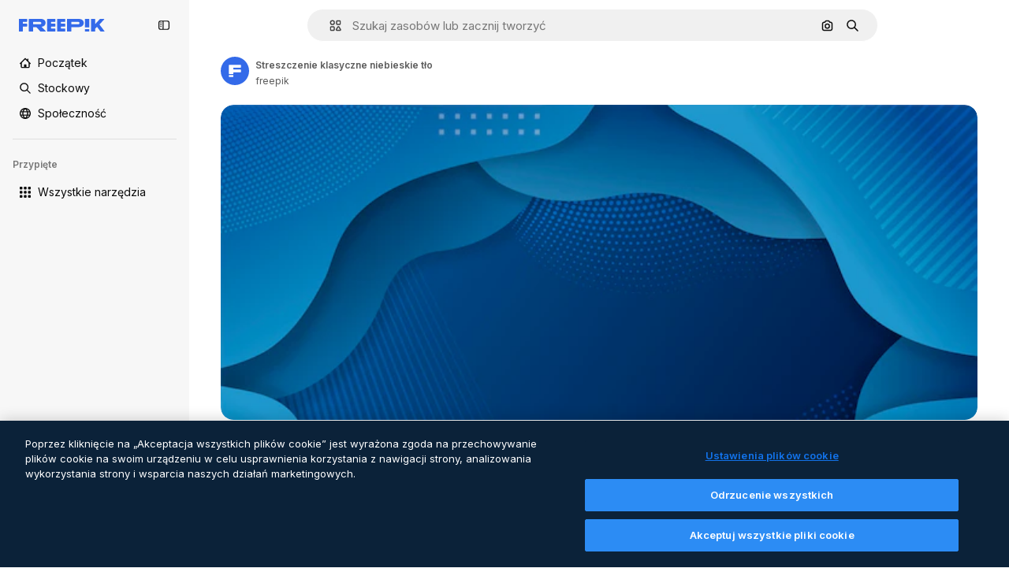

--- FILE ---
content_type: text/javascript
request_url: https://static.cdnpk.net/_next/static/chunks/pages/free-vector/%5Bcode%5D-d6ee37883a5464c0.js
body_size: 2487
content:
!function(){try{var e="undefined"!=typeof window?window:"undefined"!=typeof global?global:"undefined"!=typeof self?self:{},t=(new e.Error).stack;t&&(e._sentryDebugIds=e._sentryDebugIds||{},e._sentryDebugIds[t]="0675ec79-62fa-414f-a200-beeaec4d4f67",e._sentryDebugIdIdentifier="sentry-dbid-0675ec79-62fa-414f-a200-beeaec4d4f67")}catch(e){}}(),(self.webpackChunk_N_E=self.webpackChunk_N_E||[]).push([[350,6329,6473],{19846:function(e,t,n){(window.__NEXT_P=window.__NEXT_P||[]).push(["/free-vector/[code]",function(){return n(37302)}])},18377:function(e,t,n){"use strict";n.d(t,{e:function(){return s},d:function(){return c.d}});var r=n(97458),a=n(53344),o=n.n(a),c=n(54565);let i=o()(()=>n.e(6106).then(n.bind(n,76106)).then(e=>e.EnabledClipboardNotSupportedAdvice),{loadableGenerated:{webpack:()=>[76106]},ssr:!1}),s=()=>(0,c.Q)()?null:(0,r.jsx)(i,{})},54565:function(e,t,n){"use strict";n.d(t,{Q:function(){return o},d:function(){return c}});var r=n(7616);let a=(0,n(24399).cn)(!0),o=()=>(0,r.Dv)(a),c=()=>(0,r.b9)(a)},66209:function(e,t,n){"use strict";n.d(t,{I:function(){return s},N:function(){return c.N}});var r=n(97458),a=n(53344),o=n.n(a),c=n(81087);let i=o()(()=>Promise.all([n.e(978),n.e(8512)]).then(n.bind(n,78512)).then(e=>e.ConfirmSafariClipboardComponent),{loadableGenerated:{webpack:()=>[78512]},ssr:!1}),s=()=>{let{onSucess:e}=(0,c.N)();return e&&(0,r.jsx)(i,{})}},81087:function(e,t,n){"use strict";n.d(t,{N:function(){return o}});var r=n(7616);let a=(0,n(24399).cn)(null),o=()=>{let[e,t]=(0,r.KO)(a);return{onClose:()=>t(null),setConfirm:e=>t({onSuccess:e}),onSucess:null==e?void 0:e.onSuccess}}},3792:function(e,t,n){"use strict";n.d(t,{h:function(){return u}});var r=n(97458),a=n(16388),o=n.n(a);let c=Object.freeze({"&":"&amp;","<":"&lt;",">":"&gt;",'"':"&quot;","'":"&apos;"}),i=RegExp("[".concat(Object.keys(c).join(""),"]"),"g"),s=e=>c[e],l=(e,t)=>{switch(typeof t){case"object":if(null===t)return;return t;case"number":case"boolean":case"bigint":return t;case"string":return t.replace(i,s);default:return}},u=e=>{let{data:t}=e;return(0,r.jsx)(o(),{children:(0,r.jsx)("script",{type:"application/ld+json",dangerouslySetInnerHTML:{__html:JSON.stringify(t,l)}})})}},54256:function(e,t,n){"use strict";n.d(t,{h:function(){return r.h}});var r=n(3792)},59832:function(e,t,n){"use strict";n.d(t,{g:function(){return d}});var r=n(97458),a=n(53344),o=n.n(a),c=n(21488),i=n(73565);let s=o()(()=>Promise.all([n.e(3515),n.e(1633),n.e(8454),n.e(5528),n.e(2006),n.e(7301),n.e(9762),n.e(7941),n.e(3804),n.e(1450),n.e(1994),n.e(7232),n.e(1292),n.e(8495)]).then(n.bind(n,89088)).then(e=>e.VideoModal),{loadableGenerated:{webpack:()=>[89088]},ssr:!1}),l=o()(()=>Promise.all([n.e(3515),n.e(1821),n.e(7941),n.e(3804),n.e(1450),n.e(3649),n.e(4568)]).then(n.bind(n,12850)).then(e=>e.RegularModal),{loadableGenerated:{webpack:()=>[12850]},ssr:!1}),u=o()(()=>Promise.all([n.e(3515),n.e(2742)]).then(n.bind(n,22742)).then(e=>e.IconModal),{loadableGenerated:{webpack:()=>[22742]},ssr:!1}),d=()=>(0,r.jsxs)(r.Fragment,{children:[(0,r.jsx)(i.P,{}),(0,r.jsx)(p,{})]}),p=()=>{let e=(0,c.l)();return"regular"===e?(0,r.jsx)(l,{}):"video"===e?(0,r.jsx)(s,{}):"icon"===e?(0,r.jsx)(u,{}):null}},37302:function(e,t,n){"use strict";n.r(t),n.d(t,{__N_SSG:function(){return a},default:function(){return r.Z}});var r=n(23560),a=!0},23560:function(e,t,n){"use strict";n.d(t,{Z:function(){return _}});var r=n(97458),a=n(25835),o=n(18377),c=n(66209),i=n(11926),s=n(89236),l=n(59832),u=n(72250),d=n(86610),p=n(61821),f=n(12510),h=n(16142),b=n(25983),g=n(52983),m=n(54256),w=n(10318);let j=(e,t)=>{let{name:n,slug:r}=t,a=(0,b.L3)()("/author");return"freepik"===n.toLocaleLowerCase()?{"@type":"Person","@id":"".concat(e).concat(a,"/").concat(r,"#person"),name:n,url:"".concat(e).concat(a,"/").concat(r)}:{"@type":"Person",name:n,url:"".concat(e).concat(a,"/").concat(r),"@id":"".concat(e).concat(a,"/").concat(r,"#person"),worksFor:{"@id":"".concat(e,"/#organization")}}};var x=n(10893);let y=()=>{let{t:e}=(0,x.$G)("detail");return(t,n)=>"freepik"===t.toLocaleLowerCase()?n?"AI-generated image created by Freepik":e("attributionCopy",{authorName:t}):n?"AI-generated image created by ".concat(t,", available on Freepik"):e("attributionCopyOnFreepik",{authorName:t})},v=()=>{let e=(0,g.useMemo)(()=>[],[]),t=(0,b.ZK)(),n=(0,b.L3)(),{domain:a}=(0,b.Vx)(),{relatedTags:o,preview:{url:c,width:i,height:s},created:l,author:u,seo:{description:d,headTitle:f},type:h,url:x,encodingFormat:v,name:k,isAIGenerated:_}=(0,p.ph)(),S="es"===t?"https://www.freepik.es/legal/terminos-de-uso":"https://www.freepik.com/legal/terms-of-use",I="".concat(a).concat(n({vector:"/vectors",photo:"/photos",psd:"/psd",ai:"/photos"}[h]||""));if(_)e=["".concat(a).concat(n("/ai/image-generator"))];else{let r="pl"===t&&"vector"===h?"/wektorow":n({vector:"/vectors",photo:"/photos",psd:"/psd"}[h]||"");e=["".concat(a).concat(r)]}let N=j(a,u),C=y(),P=(0,w.m)(c),L=(0,g.useMemo)(()=>{let n=new Date(l).toISOString().split(".")[0];return{"@context":"https://schema.org","@graph":[{"@type":"WebPage",url:x,"@id":"".concat(x,"#webpage"),name:f,description:d,inLanguage:t,relatedLink:e,significantLink:null==o?void 0:o.map(e=>"".concat(I,"/").concat(e.slug)).slice(0,10),isPartOf:{"@type":"WebSite","@id":"".concat(a,"/#website")},mainEntity:{"@type":"ImageObject",contentUrl:P,name:k,description:k,caption:k,datePublished:n,encodingFormat:v,height:s,width:i,license:S,acquireLicensePage:x,thumbnailUrl:"".concat(P,"?w=360"),publisher:{"@type":"Organization","@id":"".concat(a,"/#organization"),name:"Freepik"},creator:N,creditText:C(u.name,_),copyrightNotice:u.name,..._&&{digitalSourceType:"https://schema.org/TrainedAlgorithmicMediaDigitalSource"}}}]}},[u.name,P,l,N,C,I,d,a,v,f,s,_,t,k,e,o,S,x,i]);return(0,r.jsx)(m.h,{data:L})},k=e=>((0,a.j)(),(0,r.jsxs)(r.Fragment,{children:[(0,r.jsx)(u.SearchBar,{forceShowAssetTypesInAutocomplete:!0,alternates:e.alternates}),!!e.id&&(0,r.jsx)(p._D,{...e,children:(0,r.jsxs)(d.Sq,{children:[(0,r.jsxs)(s.I,{children:[(0,r.jsx)(i.C,{}),(0,r.jsx)(l.g,{}),(0,r.jsx)(o.e,{}),(0,r.jsx)(c.I,{})]}),(0,r.jsx)(v,{})]})})]}));var _=e=>(0,r.jsx)(h.N,{children:(0,r.jsx)(f.i,{alternates:e.alternates,children:(0,r.jsx)(k,{...e})})})}},function(e){e.O(0,[9702,5817,1625,6324,3599,8538,1652,4063,8115,3137,3065,7452,1821,5048,7941,3804,1450,3649,6626,2888,9774,179],function(){return e(e.s=19846)}),_N_E=e.O()}]);